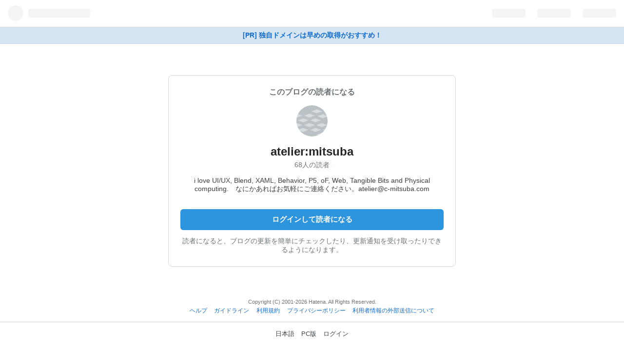

--- FILE ---
content_type: text/html; charset=utf-8
request_url: https://blog.hatena.ne.jp/c-mitsuba/c-mitsuba.hatenablog.com/subscribe?utm_campaign=subscribe_blog&utm_medium=button&utm_source=blogs_topright_button
body_size: 3259
content:
<!DOCTYPE html>
<html
  lang="ja"
data-admin-domain="//blog.hatena.ne.jp"
data-admin-origin="https://blog.hatena.ne.jp"
data-avail-langs="ja en"
data-blog="c-mitsuba.hatenablog.com"
data-blog-host="c-mitsuba.hatenablog.com"
data-blog-is-public="1"
data-blog-name="atelier:mitsuba"
data-blog-owner="c-mitsuba"
data-blog-show-ads=""
data-blog-show-sleeping-ads=""
data-blog-uri="https://c-mitsuba.hatenablog.com/"
data-blog-uuid="6435988827677066574"
data-blogs-uri-base="https://c-mitsuba.hatenablog.com"
data-brand="hatenablog"
data-data-layer="{&quot;hatenablog&quot;:{&quot;admin&quot;:{},&quot;analytics&quot;:{&quot;brand_property_id&quot;:&quot;&quot;,&quot;measurement_id&quot;:&quot;&quot;,&quot;non_sampling_property_id&quot;:&quot;&quot;,&quot;property_id&quot;:&quot;UA-5549619-7&quot;,&quot;separated_property_id&quot;:&quot;UA-29716941-18&quot;},&quot;blog&quot;:{&quot;blog_id&quot;:&quot;6435988827677066574&quot;,&quot;content_seems_japanese&quot;:&quot;undef&quot;,&quot;disable_ads&quot;:&quot;&quot;,&quot;enable_ads&quot;:&quot;undef&quot;,&quot;enable_keyword_link&quot;:&quot;true&quot;,&quot;entry_show_footer_related_entries&quot;:&quot;true&quot;,&quot;force_pc_view&quot;:&quot;true&quot;,&quot;is_public&quot;:&quot;true&quot;,&quot;is_responsive_view&quot;:&quot;undef&quot;,&quot;is_sleeping&quot;:&quot;true&quot;,&quot;lang&quot;:&quot;ja&quot;,&quot;name&quot;:&quot;atelier:mitsuba&quot;,&quot;owner_name&quot;:&quot;c-mitsuba&quot;,&quot;uri&quot;:&quot;https://c-mitsuba.hatenablog.com/&quot;},&quot;brand&quot;:&quot;hatenablog&quot;,&quot;page_id&quot;:&quot;user-blog-subscribe&quot;,&quot;permalink_entry&quot;:null,&quot;pro&quot;:&quot;free&quot;,&quot;router_type&quot;:&quot;admin&quot;}}"
data-device="touch"
data-dont-recommend-pro="false"
data-global-domain="https://hatena.blog"
data-globalheader-type="touch"
data-help-url="https://help.hatenablog.com"
data-no-suggest-touch-view="1"
data-page="user-blog-subscribe"
data-parts-domain="https://hatenablog-parts.com"
data-plus-available=""
data-pro="false"
data-router-type="admin"
data-sentry-dsn="https://03a33e4781a24cf2885099fed222b56d@sentry.io/1195218"
data-sentry-environment="production"
data-sentry-sample-rate="0.1"
data-static-domain="https://cdn.blog.st-hatena.com"
data-version="6d1f168243fdc977f4a5ebb79e76af"
  data-initial-state="{}"

  >
  <head>
    <meta charset="utf-8">
    <meta name="viewport" content="width=device-width, initial-scale=1.0, maximum-scale=1.0, user-scalable=no"/>
    
<link rel="stylesheet" type="text/css" href="https://cdn.blog.st-hatena.com/css/touch/admin-touch.css?version=6d1f168243fdc977f4a5ebb79e76af"/>

    
<script
  id="embed-gtm-data-layer-loader"
  data-data-layer-page-specific=""
>
(function() {
  function loadDataLayer(elem, attrName) {
    if (!elem) { return {}; }
    var json = elem.getAttribute(attrName);
    if (!json) { return {}; }
    return JSON.parse(json);
  }

  var globalVariables = loadDataLayer(
    document.documentElement,
    'data-data-layer'
  );
  var pageSpecificVariables = loadDataLayer(
    document.getElementById('embed-gtm-data-layer-loader'),
    'data-data-layer-page-specific'
  );

  var variables = [globalVariables, pageSpecificVariables];

  if (!window.dataLayer) {
    window.dataLayer = [];
  }

  for (var i = 0; i < variables.length; i++) {
    window.dataLayer.push(variables[i]);
  }
})();
</script>

<!-- Google Tag Manager -->
<script>(function(w,d,s,l,i){w[l]=w[l]||[];w[l].push({'gtm.start':
new Date().getTime(),event:'gtm.js'});var f=d.getElementsByTagName(s)[0],
j=d.createElement(s),dl=l!='dataLayer'?'&l='+l:'';j.async=true;j.src=
'https://www.googletagmanager.com/gtm.js?id='+i+dl;f.parentNode.insertBefore(j,f);
})(window,document,'script','dataLayer','GTM-P4CXTW');</script>
<!-- End Google Tag Manager -->





  
<script src="https://r.moshimo.com/af/r/maftag.js"></script>
<script>
  mafcross(['hatenablog.com','blog.hatena.ne.jp','hatena.blog'])
</script>





  




















    
  <link rel="shortcut icon" href="https://cdn.blog.st-hatena.com/images/favicon.png" />
  <link rel="apple-touch-icon" sizes="76x76" href="https://cdn.blog.st-hatena.com/images/touch-icon-ipad.png?version=6d1f168243fdc977f4a5ebb79e76af">
  <link rel="apple-touch-icon" sizes="120x120" href="https://cdn.blog.st-hatena.com/images/touch-icon-iphone-retina.png?version=6d1f168243fdc977f4a5ebb79e76af">
  <link rel="apple-touch-icon" sizes="152x152" href="https://cdn.blog.st-hatena.com/images/touch-icon-ipad-retina.png?version=6d1f168243fdc977f4a5ebb79e76af">
  <link rel="icon" sizes="192x192" href="https://cdn.blog.st-hatena.com/images/common/meta-icon-global.png?version=6d1f168243fdc977f4a5ebb79e76af">




    <title>はてなブログ</title>

    <meta name="apple-itunes-app" content="app-id=583299321">

    

    

    
      <meta name="robots" content="noindex,nofollow,noarchive" />
    
  </head>
  
  <body id="body" class="
    page-user-blog-subscribe
     globalheader-ng-enabled
  ">
    <div id="container" class="js-app-element">

      
      
      
        
        

  <div id="globalheader-container" data-brand="hatenablog">
    <iframe id="globalheader" height="44" frameborder="0" allowTransparency="true"></iframe>
  </div>


      

      
      
        
        <a
          href="https://www.onamae.com/campaign/hatena?banner_id=774_globalhead_link&gc=hatena_globalhead_yblog&waad=4GGtnuiu"
          rel="nofollow"
          id="gmo-tieup-campaign-link-201904"
          class="admin-header-upgrade-pro promotion-onamaeDomain-touchHeader  track-click-by-gtm"
          data-gtm-event-action="click"
          data-gtm-event-value="clicked"
          data-gtm-event-label="gmo_campaign_link_globalheader_touch"
        >
          [PR] 独自ドメインは早めの取得がおすすめ！
        </a>
        
      


      

      
<section class="section-subscribe">
  <header class="subscribe-header">
    <p class="subscribe-header-label">このブログの読者になる</p>
    <a
      href="https://c-mitsuba.hatenablog.com/"
      class="track-click-by-gtm"
      data-gtm-event-action="click"
      data-gtm-event-value="clicked"
      data-gtm-event-label="subscribe_touch_blog_icon"
      data-track-name="subscribe_touch_blog_icon"
      data-track-once
    >
      <img src="https://cdn.blog.st-hatena.com/images/admin/blog-icon-noimage.png" class="subscribe-blog-icon" alt=""/>
    </a>
    <h1 class="subscribe-blog-title">
      <a
        href="https://c-mitsuba.hatenablog.com/"
        class="track-click-by-gtm"
        data-gtm-event-action="click"
        data-gtm-event-value="clicked"
        data-gtm-event-label="subscribe_touch_blog_name"
        data-track-name="subscribe_touch_blog_name"
        data-track-once
      >
        atelier:mitsuba
      </a>
    </h1>
    <p class="subscribers-count">68人の読者</p>
    
      <p class="subscribe-blog-description">i love UI/UX, Blend, XAML, Behavior, P5, oF, Web, Tangible Bits and Physical computing.　なにかあればお気軽にご連絡ください。atelier@c-mitsuba.com</p>
    
  </header>
  <div class="subscribe-main">
          <a
        href="https://accounts.hatena.ne.jp/login?location=https%3A%2F%2Fblog.hatena.ne.jp%2Fgo%3Fblog%3Dhttps%253A%252F%252Fc-mitsuba.hatenablog.com%252F%26via%3D200221&amp;via=200221"
        target="_parent"
        class="btn btn-large btn-primary btn-full track-click-by-gtm"
        data-gtm-event-action="click"
        data-gtm-event-value="clicked"
        data-gtm-event-label="subscribe_touch_login"
        data-track-name="subscribe_touch_login"
        data-track-once
      >
        ログインして読者になる
      </a>
    
    <p class="subscribe-action-label">
      読者になると、ブログの更新を簡単にチェックしたり、更新通知を受け取ったりできるようになります。
    </p>
  </div>
</section>


      

        <footer class="footer content ">
          <small class="copyright">Copyright (C) 2001-2026 Hatena. All Rights Reserved.</small>
            <ul class="footer-nav">
              <li><a href="https://help.hatenablog.com">ヘルプ</a></li>
              <li><a href="https://help.hatenablog.com/entry/guideline">ガイドライン</a></li>
              <li><a href="https://policies.hatena.ne.jp/rule">利用規約</a></li>
              <li><a href="https://policies.hatena.ne.jp/privacypolicy-ja">プライバシーポリシー</a></li>
              <li><a href="https://policies.hatena.ne.jp/cookie-policy">利用者情報の外部送信について</a></li>
            </ul>
        </footer>
        <div id="footer-menu" class="">
          <ul class="footer-menu-nav">
            <li>
              <a href="/-/locale?location=https%3A%2F%2Fblog.hatena.ne.jp%2Fc-mitsuba%2Fc-mitsuba.hatenablog.com%2Fsubscribe%3Futm_campaign%3Dsubscribe_blog%26utm_medium%3Dbutton%26utm_source%3Dblogs_topright_button">日本語</a>
            </li>
            
            <li>
              <a class="pcpage" href="https://help.hatenablog.com/entry/change_device_type">PC版</a>
            </li>
            <li>
            
              <a class="logout" href="https://accounts.hatena.ne.jp/login?backurl=http://blog.hatena.ne.jp/touch">ログイン</a>
            
            </li>
          </ul>
        </div>

      

    </div>
    <script type="text/javascript" src="https://cdn.blog.st-hatena.com/js/external/jquery.min.js?v=1.12.4&amp;version=6d1f168243fdc977f4a5ebb79e76af"></script>






<script src="https://cdn.blog.st-hatena.com/js/texts-ja.js?version=6d1f168243fdc977f4a5ebb79e76af"></script>


<script id="hatenablog-js" data-env="production" src="https://cdn.blog.st-hatena.com/js/bundle-admin.js?version=6d1f168243fdc977f4a5ebb79e76af" crossorigin="anonymous" data-page-id="user-blog-subscribe"></script>



<script src="https://b.st-hatena.com/js/bookmark_button.js" charset="utf-8" async="async"></script>
<div id="fb-root"></div>


  <script src="https://www.google.com/recaptcha/api.js" async></script>


    
      <script type="text/javascript">Hatena.Diary.GlobalHeader.init()</script>
    

  





  </body>
</html>
